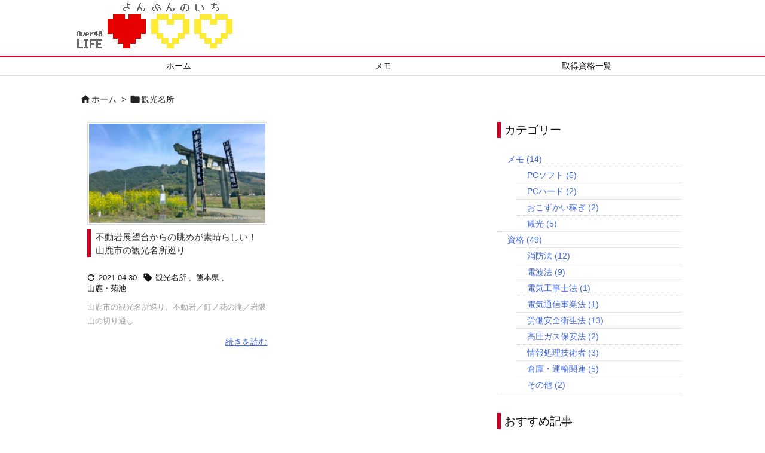

--- FILE ---
content_type: application/javascript; charset=utf-8;
request_url: https://dalc.valuecommerce.com/app3?p=887439005&_s=https%3A%2F%2Fsambunnoichi.com%2Ftag%2Ftourist-location%2F&vf=iVBORw0KGgoAAAANSUhEUgAAAAMAAAADCAYAAABWKLW%2FAAAAMElEQVQYV2NkFGP4nxE9n2FWfxIDo9oCof87nhcy6DDXMzBu5Or6H%2FVMjeGiQAADAASQDXeB1crSAAAAAElFTkSuQmCC
body_size: 918
content:
vc_linkswitch_callback({"t":"69719f03","r":"aXGfAwAN_I4S3oeDCooAHwqKC5ZA5Q","ub":"aXGfAwABJqAS3oeDCooCsQqKC%2FCw3A%3D%3D","vcid":"i6J0odEDwOm35f_8xfKbsEQ_asjtkAIHU7w85MdTvxW6HiRCdK7nVZAR3-6g0Z2r","vcpub":"0.916622","paypaystep.yahoo.co.jp":{"a":"2821580","m":"2201292","g":"f528f0ba8c"},"biz.travel.yahoo.co.jp":{"a":"2761515","m":"2244419","g":"085e09a38c"},"mini-shopping.yahoo.co.jp":{"a":"2821580","m":"2201292","g":"f528f0ba8c"},"shopping.geocities.jp":{"a":"2821580","m":"2201292","g":"f528f0ba8c"},"vector.co.jp":{"a":"2425375","m":"2296205","g":"f24e16118c"},"l":5,"shopping.yahoo.co.jp":{"a":"2821580","m":"2201292","g":"f528f0ba8c"},"p":887439005,"paypaymall.yahoo.co.jp":{"a":"2821580","m":"2201292","g":"f528f0ba8c"},"s":3572481,"approach.yahoo.co.jp":{"a":"2821580","m":"2201292","g":"f528f0ba8c"},"travel.yahoo.co.jp":{"a":"2761515","m":"2244419","g":"085e09a38c"}})